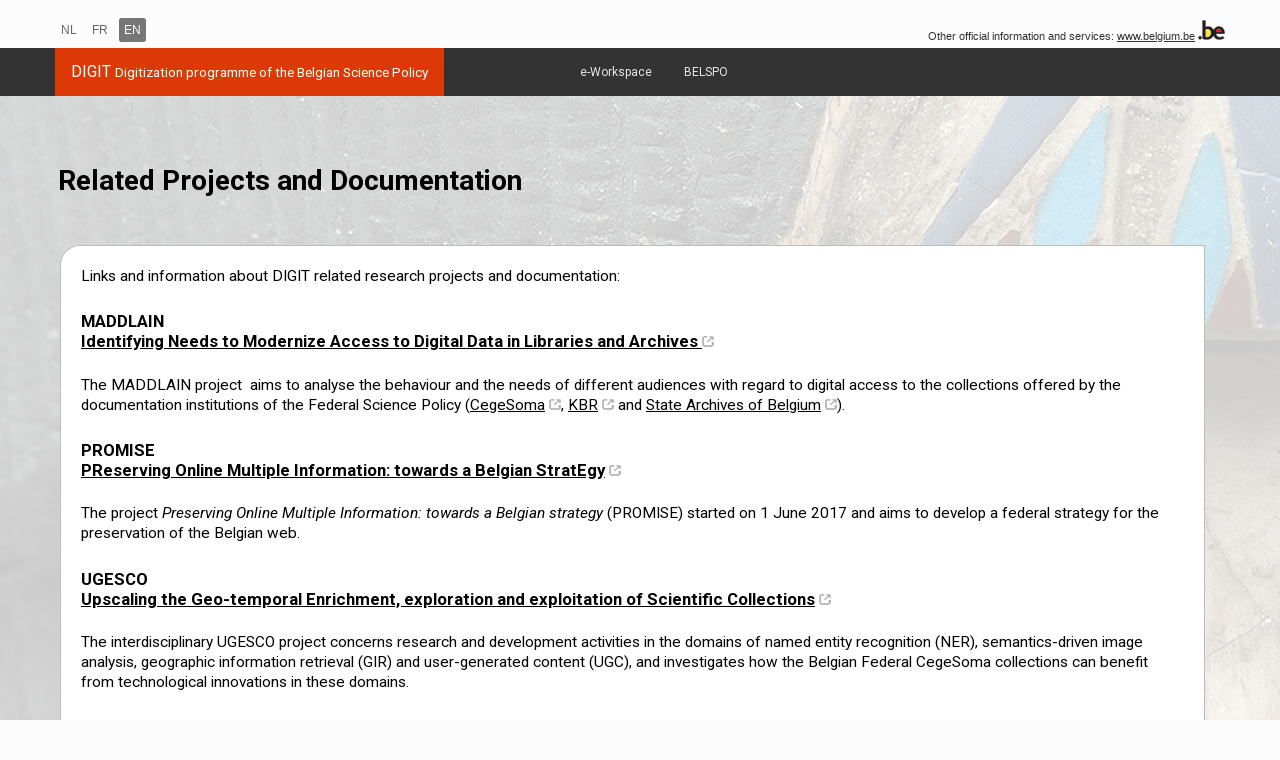

--- FILE ---
content_type: text/html
request_url: https://www.belspo.be/belspo/digit/documentation_en.stm
body_size: 6559
content:
<!doctype html>
<html lang="en">
<head>
<meta charset="utf-8">
<meta name="viewport" content="width=device-width, initial-scale=1.0">
<meta http-equiv="X-UA-Compatible" content="IE=Edge"/>
<title>Related Projects and Documentation | DIGIT | Belspo</title>
<link rel="stylesheet" href="style/css/index.css">
<script src="style/js/language.js" type="text/javascript"></script>
<script src="style/js/topnav.js" type="text/javascript"></script>
</head>

<body>

<!-- For UTF-8: éàç -->

<div class="container">
<div class="be">
	<div class="benav">
 	      		 <a href="javascript:switchLangue('en','nl')" lang="nl"  title="Nederlands">NL</a>
         		 <a href="javascript:switchLangue('en','fr')" lang="fr"  title="Francais">FR</a> 
				 <a class="active" lang="en" title="English">EN</a> 
      </div>
	  <div class="betext"><span class="hidden">Other official information and services:</span> <a href="https://www.belgium.be"
            title=”https://www.belgium.be/nl/”>www.belgium.be</a> 
			         <img src="/belspo/digit/style/img/be_Logo.png" alt="" /></div>
     
	  </div>
    </div>


 
<div class="header">
<!-- For UTF-8: éàç -->

<div class="top">
<div class="container">
<div class="topnav" id="myTopnav">
	<a href="index_en.stm" class="active">DIGIT <span class="hidden small">Digitization programme of the Belgian Science Policy</span> </a>
	<a aria-hidden="true" class="empty"></a>
		<a class="small"href="https://www.belspo.be/e-workspace/home/digit03/list.asp" title="Reserved access (new window)" target="_blank">e-Workspace</a>
		<a class="small" href="https://www.belspo.be/belspo/index_en.stm" title="Link to the Belspo website (new window)" target="_blank">BELSPO</a>

	<a href="javascript:void(0);" class="icon" onclick="myFunction()">
	<i class="fa fa-bars"></i>&#9776;
	</a>
</div>
</div>
</div>

</div> 

<div class="bgcontainer image06">
	<div class="container">
<div class="wrapper">
<div class="row">
<div class="col-12 col-s-12 column" >
		<h1>Related Projects and Documentation</h1>
	
<div class="col-12 col-s-12 column" >
	
<div class="index">
  <div class="indexcontent">
    
    <p>Links and information about DIGIT  related research projects and documentation:</p>
    <h2>MADDLAIN<br>
<a href="https://www.belspo.be/belspo/fedra/proj.asp?l=en&COD=BR/153/A5/MADDLAIN" title="(new window)" target="_blank">Identifying Needs to  Modernize Access to Digital Data in Libraries and Archives </a><img src="style/icons/NewWindow.png" width="12" height="11" alt=""/></h2>
    <p>The MADDLAIN project  aims to analyse the behaviour and the needs  of different audiences with regard to digital access to the collections offered  by the documentation institutions of the Federal Science Policy (<a href="https://www.cegesoma.be/en/home" title="(new window)" target="_blank">CegeSoma</a> <img src="style/icons/NewWindow.png" width="12" height="11" alt=""/>,  <a href="https://www.kbr.be/en/" title="(new window)" target="_blank">KBR</a> <img src="style/icons/NewWindow.png" width="12" height="11" alt=""/> and <a href="http://www.arch.be/index.php?l=en" title="(new window)" target="_blank">State Archives of Belgium</a> <img src="style/icons/NewWindow.png" width="12" height="11" alt=""/>).</p>
    <div>
      <h2>PROMISE <br>
<a href="https://www.belspo.be/belspo/fedra/proj.asp?l=en&COD=BR%2F175%2FA3%2FPROMISE" title="(new window)" target="_blank">PReserving Online  Multiple Information: towards a Belgian StratEgy</a> <img src="style/icons/NewWindow.png" width="12" height="11" alt=""/></h2>
    </div>
    <p>The project <em>Preserving Online Multiple Information:  towards a Belgian strategy </em>(PROMISE) started on 1 June 2017 and aims to  develop a federal strategy for the preservation of the Belgian web. </p>
    <div>
      <h2>UGESCO<br>
        <a href="https://www.belspo.be/belspo/fedra/proj.asp?l=en&COD=BR%2F165%2FA3%2FUGESCO" title="(new window)" target="_blank">Upscaling the  Geo-temporal Enrichment, exploration and exploitation of Scientific Collections</a> <img src="style/icons/NewWindow.png" width="12" height="11" alt=""/> </h2>
      <p>The interdisciplinary UGESCO  project concerns research and development activities in the domains of named  entity recognition (NER), semantics-driven image analysis, geographic  information retrieval (GIR) and user-generated content (UGC), and investigates  how the Belgian Federal CegeSoma collections can benefit from technological  innovations in these domains.</p>
      <h2>ADOCHS<br>
        <a href="http://www.belspo.be/belspo/fedra/proj.asp?l=en&COD=BR/154/A6/ADOCHS" title="(new window)" target="_blank">Auditing Digital Outputs in the Cultural Heritage Sector</a>        <img src="style/icons/NewWindow.png" width="12" height="11" alt=""/> <br>
      </h2>
    </div>
    <p>The ADOCHS project is dedicated to the  improvement of the quality control process concerning the digitized heritage  collections. </p>

  </div>
	</div>
</div>


</div>
	</div>
  
  	</div>
	</div>
	</div>
 
  <!-- For UTF-8: éàç -->

<div class="bgcontainer dark">
<div class="container">
<div span="footer">
	<div class="footernav">	
	<div class="col-8 col-s-4 footernav">
			<a href="website_en.stm">About this website</a>
			<a href="cookiespolicy_en.stm">Cookies policy</a> 
			<a href="privacy_en.stm">Personal data</a>
		<a href="accessibility_en.stm">Accessibility</a>
		  <a class="end">© <script type="text/javascript">

  document.write(new Date().getFullYear());

</script> Science Policy PPS</a>
		</div>
	</div>
	
		<div class="col-4 col-s-2 footersoc">
			<a href="https://www.belspo.be" target="_blank">
			<img title="Belspo" alt="Belspo" src="https://www.belspo.be/belspo/digit/style/img/belspo_Logo.png"  />
			</a>
			<a href="https://www.facebook.com/belspo" target="_blank">
			<img title="Facebook" alt="Facebook" src="https://www.belspo.be/belspo/style/icons/facebook_w.png"  />
			</a>
			<a href="https://be.linkedin.com/company/belgian-science-policy-office" target="_blank">
			<img title="LinkedIn" alt="LinkedIn" src="https://www.belspo.be/belspo/style/icons/linkedin_w.png"  />
			</a>	
			<a href="https://bsky.app/profile/belspo.be" target="_blank">
			<img title="Bluesky" alt="Bluesky" src="https://www.belspo.be/belspo/style/icons/bluesky_w.png"  />
			</a>
			<a href="https://www.instagram.com/belspo_/" target="_blank">
			<img title="Instagram" alt="Instagram" src="https://www.belspo.be/belspo/style/icons/instagram_w.png"  />
			</a>
		</div>

</div>
</div>
</div>


</body>
</html>


--- FILE ---
content_type: text/css
request_url: https://www.belspo.be/belspo/digit/style/css/index.css
body_size: 13437
content:
@charset "utf-8";

@import url('https://fonts.googleapis.com/css?family=Roboto:400,400i,700,700i');


/* CSS Document */


* {
    box-sizing: border-box;
}
.row::after {
    content: "";
    clear: both;
    display: table;
}

/* For mobile phones: */
[class*="col-"] {
    float: left;
    padding: 10px;
	width: 100%;
}

html {
	margin: 0;
	padding: 0;
}

body {
	margin: 0px;
	background-color: #FCFCFC;
	color: #000000;
    font-family: 'Roboto', sans-serif;
    font-size: 14px;
	line-height: 15pt;
}

.bgcontainer {
	top: 0px;
	position: relative;
	align-content: center; 
	width: 100%;
}

	.dark { background-color: #333;	}
	.white { background-color: #fff; }
	.lightblue { background-color: #D5E3F1; }
	.grey {background-color: #eeeeee; }
    .image01 {background-image: url(../img/image01.jpg); width: 100%; }
.image02 {background-image: url(../img/image02.jpg); width: 100%; }
.image03 {background-image: url(../img/image03.jpg); width: 100%; }
.image04 {background-image: url(../img/image04.jpg); width: 100%; }
.image05 {background-image: url(../img/image05.jpg); width: 100%; }
.image06 {background-image: url(../img/image06.jpg); width: 100%; }

.container {
	position: relative;
	max-width: 1200px;
	margin: auto;  /* center container   */
	margin-top: 0px;
	text-align: left;
	overflow: hidden;    /* growing background-height after floats for FF, Opera...   */
}


/* Belgium Header */

.be {
	padding: 15px 0px;
	font-family: Arial, Verdana, sans-serif;
	margin: 5px 15px 0px 15px;
}

.benav {
	display: inline-block;
	vertical-align: bottom;
	font-size: 85%;
}

.benav a {
	padding: 4px;
	text-decoration: none;
	color: #666;
	margin: 0px 2px;
	border-radius: 3px 3px 3px 3px;
}



.benav a:hover {
	background-color: #767676;
	color: #fff;
	border-radius: 3px 3px 3px 3px;
}

.benav .active {
 	border: 1px solid #767676; 
	border-radius: 3px 3px 3px 3px;
	background-color: #767676; 
	color: #ffffff;
}

.benav .lineThrough { 
	text-decoration: line-through; 
	padding: 4px;
	color: #666;
	margin: 0px 2px;
}


.betext {
  	float: right;
 	vertical-align: bottom;
	text-align: right;
	color: #333;
	font-size: 80%;
}

.betext a {
	color: #333;
	font-family: arial,verdana,sans-serif; 
}

.betext image {
	  width: 27px;
	  margin-left: 5px;
	  }

@media screen and (max-width: 800px) {
  .hidden {display: none;}
  .betext a {
	color: #333;
	font-size: 100%;  
	font-family: arial,verdana,sans-serif; 
}
}

/* Header */

.header {
	align-content: center;
	padding: 0px;
	font-size: 80%;
}

.header image {
	margin-bottom: 0px;
	padding: 0px;
}




/* Header menu */

.top {
	top: 0px;
	margin-top: -7px;
	position: relative;
	align-content: center; 
	width: 100%;
	background-color: #333;
}

.topnav {
    background-color: #333;
	padding-left:15px;
	max-width: 1200px;
	overflow: hidden;
	align-items: center;
	}

.topnav a {
  float: left;
  display: block;
  color: #f2f2f2;
  text-align: center;
  padding: 14px 16px;
  text-decoration: none;
  font-size: 16px;
}

.topnav a.small {
    color: #E6E6E6;
  font-size: 12px;
}

.topnav a.empty {
   padding: 14px 60px;
}

.topnav a.empty:hover{
  background-color: #333;
}

.topnav a:hover {
  background-color: #ddd;
  color: black;
}

.topnav .active {
  background-color: #dc3906;
  color: white;
	font-size: 16px;
}

.topnav .icon {
  display: none;
}

@media screen and (max-width: 800px) {
  .topnav a:not(:first-child) {display: none;}
  .topnav a.icon {
    float: right;
    display: block;
  }
}

@media screen and (max-width: 800px) {
  .topnav.responsive {position: relative;}
  .topnav.responsive a.icon  {
    position: absolute;
    right: 0;
    top: 0;
  }
  .topnav.responsive a {
    float: none;
    display: block;
    text-align: left;
  }
  .header image {
	max-width: 800px;
	}	
}

/* Content */

.wrapper {
  align-content: center;
  margin: 40px 0px;
  padding: 0px;
   }

.column {
	float: left;
   	text-align: left;
	font-family: 'Roboto', sans-serif;
}

	ul a:link, p a:visited, p a:active { color:#000000; text-decoration:none; }
	ul a:hover { color:#dc3906; text-decoration:underline; }


.index {
	border: 1px solid #bdbdbd;
	border-bottom: 10px solid #FAB8A4;
	background-color: #ffffff;
	margin-right: 15px;
	margin-bottom: 25px;
	border-top-left-radius: 20px;
}

	.index:hover {
		box-shadow: 0 8px 12px 0 rgba(0,0,0,0.2)
	}



.indexheader {
	background-color: #ffffff;
	text-align: center;
	font-size: 110%;
	padding: 20px 0px; 
	color: #000000; 
	font-weight: 600; 
	text-decoration: none;
	
}
	.indexheader a { display:block; } 

.indexcontent {	
	min-height: 200px;	
}

 		.indexcontent ul a:link, .indexcontent ul a:visited, .indexcontent ul a:active { color:#000000; text-decoration:none; 	}
		.indexcontent ul a:hover { color:#dc3906; text-decoration:underline; }


	.indexcontent p { 
		font-size: 110%; 
		padding: 5px 20px; 
		color:#000000; 
		}

		.index ul, .indexcontent ul { list-style-type: disc; }
		.index li, .indexcontent li { font-size: 100%;  }

	.indexcontent h1 { 
		font-size: 200%; 
		padding: 5px 20px 3px 20px; 
		color:#000000; 
		font-weight: 700;
		}

		.indexcontent h1 a:link, .indexcontent h1 a:visited, .indexcontent h1 a:active { color:#000000; text-decoration:none; 	}
		.indexcontent h1 a:hover { color:#dc3906; text-decoration:underline; }

	.indexcontent h2 { 
		font-size: 120%; 
		padding: 5px 20px 3px 20px; 
		color:#000000; 
		font-weight: 700;
		}




.main {
	float: left;
   	text-align: left;
	font-family: 'Roboto', sans-serif;
}

.main ul { 
		font-size: 110%; 
		padding: 5px 5px 0px 30px; 
		color:#000000; 
	}

	.main ul a:link, .main ul a:visited, .main ul a:active { color:#000000; text-decoration:underline; }
	.main ul a:hover { color:#dc3906; text-decoration:underline; }


	.main p { 
			font-size: 100%; 
			padding: 5px 20px; 
			color:#000000; 
		}

	.main p a:link, .main p a:visited, .main p a:active { color:#000000; text-decoration:underline; }
	.main p a:hover { color:#dc3906; text-decoration:underline; }


/* Button */

.button {
  display: inline-block;
  border-radius: 4px;
  background-color: #dc3906;
  border: none;
  color: #FFFFFF;
  text-align: center;
  font-size: 120%;
  padding: 25px;
  width: 95%;
  transition: all 0.5s;
  cursor: pointer;
  margin: 5px;
}

.button span {
  cursor: pointer;
  display: inline-block;
  position: relative;
  transition: 0.5s;
}

.button span:after {
  content: '\00bb';
  position: absolute;
  opacity: 0;
  top: 0;
  right: -20px;
  transition: 0.5s;
}

.button:hover span {
  padding-right: 25px;
}

.button:hover span:after {
  opacity: 1;
  right: 0;
}


/* For tablets and desktop */

@media only screen and (min-width: 550px) {
    /* For tablets: */
	.col-s-0 {width: 3%;}
	.col-s-1 {width: 8.33%;}
    .col-s-2 {width: 16.66%;}
    .col-s-3 {width: 25%;}
    .col-s-4 {width: 33.33%;}
   	.col-s-5 {width: 41.66%;}
    .col-s-6 {width: 50%;}
    .col-s-7 {width: 58.33%;}
    .col-s-8 {width: 66.66%;}
    .col-s-9 {width: 75%;}
    .col-s-10 {width: 83.33%;}
    .col-s-11 {width: 91.66%;}
    .col-s-12 {width: 100%;}
}

@media only screen and (min-width: 900px) {
    /* For desktop: */
	.col-0 {width: 3%;}
	.col-1 {width: 8.33%;}
    .col-2 {width: 16.66%;}
    .col-3 {width: 25%;}
	.col-4 {width: 33.33%;}
    .col-5 {width: 41.66%;}
    .col-6 {width: 50%;}
    .col-7 {width: 58.33%;}
    .col-8 {width: 66.66%;}
    .col-9 {width: 75%;}
    .col-10 {width: 83.33%;}
    .col-11 {width: 91.66%;}
    .col-12 {width: 100%;}
}
	

/* Design */

.bottomline {
	border-bottom: dotted 1px;
	border-bottom-color: #999999;
	padding: 15px 0px;
}

.lastbottomline {
	padding: 15px 0px;
	}

	  p.date { color: #999999; margin-bottom: -2px;   }
	  p.title { font-size: 110%; margin-bottom: 0.4cm; font-weight: 700; }
 	  p.text { font-size: 100%; margin: 0; }
	  p.place { font-size: 100%; margin-top: 0; font-weight: 700; }
 	  p.job { font-size: 100%; margin-top: 0; }	
	  
	  p.agenda { font-size: 100%; margin-top: 0; margin-bottom: 0.4cm; margin-left: 0.4cm; margin-right: 0 }
	  p.place { font-size: 100%; margin-top: 0; font-weight: 700; }
	  p.job1 { font-size: 100%; margin-top: 0.1cm; }


.frame {
	border: solid 1px #ccc;
	border-radius: 10px 10px 10px 10px;
	margin-bottom: 10px;
	font-size: 90%;
	padding: 5px;
}

	a.bold:link, a.bold :visited, a.bold:active { color:#000000; text-decoration:underline; font-weight: 700; }
	a.bold:hover { color:#3E6B9C; text-decoration:underline; font-weight: 700; }

.memo {
	border: solid 1px #E9F0F7;
	background-color: #E9F0F7;
	border-radius: 5px 5px 5px 5px;
}


.gallery {
  margin: 10px;
  border: 1px solid #ccc;
  float: left;
  width: 210px;
}

.gallery:hover {
  border: 1px solid #777;
}

.gallery img {
  width: 100%;
  height: auto;
}

.gallery a:link, .gallery a:visited, .gallery a:active { color:#000000; text-decoration:underline; }
.gallery a:hover { color:#3E6B9C; text-decoration:underline; }

.desc {
  padding: 10px;
  text-align: center;
  font-size: 90%;
}

.mySlides {display:none;}





/*  Footer */

.footer {
	position: relative;
    float: left;
	left: 10px;
	padding: 10px 0px;
}

.footernav {
	margin: 20px 0px;
	width: auto;
	font-size: 90%;
	color: #2c2c2c;
}

.footernav a {
    color: #B7B7B7;
	text-decoration: none;
	border-right: solid;
	border-right-color: #939393;	
	border-right-width: 1px;
	padding: 0px 10px; 
	
}

.footernav a.end {
  	border-right: none;
}

.footernav a:hover {
    color: #f4511e;
	text-decoration: underline;
}

.footernav a.end:hover {
  	text-decoration: none;
	color: #B7B7B7 ;
}

.footersoc {
	float: right;
	margin-right: 20px;
	width: auto;
	font-size: x-small;
	color: #2c2c2c;
}

.footersoc a {
	padding: 0px; 
	border: none;
	text-decoration: none;
}

.footersoc a:hover {
 	text-decoration: none;
	box-shadow: 0 4px 8px 0 rgba(0, 0, 0, 0.2), 0 6px 20px 0 rgba(0, 0, 0, 0.19);
}

@media screen and (max-width: 800px) {
	.footernav {
	float: none;
    display: block;
    text-align: left;
	padding-top: 0px;
	}
	
	.footernav a {
    float: none;
    display: block;
    text-align: left;
	border-right: none;
  }
	.footersoc {
	float: left;
	margin-left: 15px;
	margin-top: 0px;
	padding-top: 0px;
	width: auto;
	}
}



/*  Lay-out */


h1 { 
	font-size: 200%; 
	padding: 1px 5px 20px 8px; 
	color: #000000; 
	font-weight: 700; 
	line-height: 30px;
}


h2 { 
	font-size: 120%; 
	padding: 5px 5px 2px 8px; 
	color: #000000; 
	font-weight: 700; 
}

	h2 a:link, h2 a:visited, h2 a:active { color:#000000; text-decoration:underline; }
	h2 a:hover { color:#3E6B9C; text-decoration:underline; }


p { 
	font-size: 110%; 
	padding: 5px 5px 0px 10px; 
	color:#000000; 
}
	
	p a:link, p a:visited, p a:active { color:#000000; text-decoration:underline; }
	p a:hover { color:#dc3906; text-decoration:underline; }


label { 
	font-size: 100%; 
	padding: 5px 5px 0px 10px; 
	color:#000000; 
}


ul { 
	font-size: 110%; 
	padding: 5px 5px 0px 50px; 
	color:#000000; 
	list-style: disc;
}

	ul a:link, ul a:visited, ul a:active { color:#000000; text-decoration:underline; }
	ul a:hover { color:#3E6B9C; text-decoration:underline; }


ol { 
	font-size: 100%; 
	padding: 5px 5px 0px 50px; 
	color:#000000; 
}

	ol a:link, ol a:visited, ol a:active { color:#000000; text-decoration:underline; }
	ol a:hover { color:#3E6B9C; text-decoration:underline; }


li {
	padding-left: 10px;
}

.cap {
	text-transform: uppercase;
	color: #999999;
}


table   { 
	width: 97%;
	table-layout: auto;
	border-collapse: collapse; 
	border: 1px solid #C0C0C0; 
	margin: 20px 5px 0px 10px;
	font-size: 100%; 
}


table.noborder   { 
	width: 97%;
	table-layout: auto;
	border-collapse: collapse;
	border: 1px solid #ffffff; 
	margin: 20px 5px 0px 10px;
	
}


table.small   { 
	width: 97%;
	table-layout: auto;
	border-collapse: collapse;
	border: 1px solid #ffffff; 
	margin: 20px 5px 0px 10px;
	font-size: 85%; 
	
}


table.collaps   { 
	width: 99%;
	table-layout: auto;
	border-collapse: collapse;
	border: 1px solid #ffffff; 
	margin: 5px 5px 0px 5px;
	font-size: 85%; 
	
}

	table.collaps td   { 
		border: 1px solid #eeeeee; 
		text-align: left;
		padding: 10px 5px 5px 5px;
		vertical-align: top;
	}



	th   { 
		border: 1px solid #eeeeee; 
		background-color: #eeeeee;
		text-align: left;
		padding: 15px;
		vertical-align: top;
	}
	
	td   { 
		border: 1px solid #eeeeee; 
		text-align: left;
		padding: 10px 15px 7px 15px;
		vertical-align: top;
	}
	
	td a:link, td a:visited, td a:active { color:#000000; text-decoration:underline; }
	td a:hover { color:#dc3906; text-decoration:underline; }



span.grey { color: #999999; }
span.greysmall { color: #444343; font-size: 80%; }
span.blue { color: #5599ff; }
span.bold { font-weight: 700; }
span.small { font-size: 85%; }
span.aspred { color: red; }
span.aspgreen { color: green; }
span.underline { text-decoration: underline; }
span.italic { font-style: italic; }
span.right {text-align: right; }
span.center {text-align: center; }
span.big { font-size: 350%; font-weight: 700; }



--- FILE ---
content_type: application/javascript
request_url: https://www.belspo.be/belspo/digit/style/js/language.js
body_size: 612
content:
// JavaScript Document

function removeAfterChar(sChar, searchStr)
// remove all the characters after sChar
 {
  pos = searchStr.indexOf(sChar);
  if (pos == -1)
    return searchStr;
  else
    return searchStr.substring(0, pos);
 }

function replaceString(oldStr, searchStr, replaceStr)
// replace in oldStr, searchStr with replaceStr
 {
  pos = oldStr.indexOf(searchStr);
  if (pos == -1)
    return oldStr;
  else
    return oldStr.substring(0, pos) + replaceStr + oldStr.substring(pos + searchStr.length, oldStr.length);
 }

function switchLangue( language1, language2 )
 {
  documentUrl = window.location.href;

  goUrl = replaceString(documentUrl, "_" + language1 + ".", "_" + language2 + ".");
  goUrl = replaceString(goUrl, "l=" + language1, "l=" + language2 );

  goUrl = removeAfterChar('#', goUrl);
  window.location = goUrl;
 }
